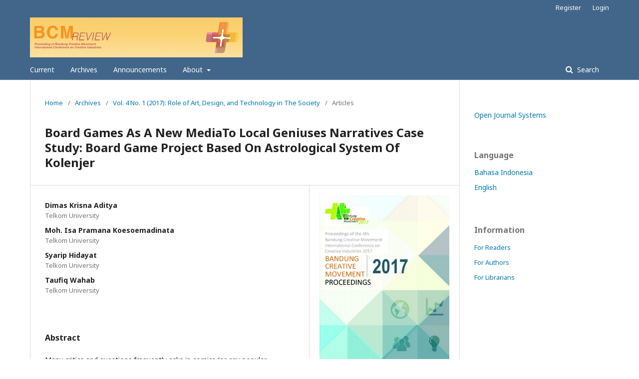

--- FILE ---
content_type: text/html; charset=utf-8
request_url: https://openlibrarypublications.telkomuniversity.ac.id/index.php/bcm/article/view/5871
body_size: 4814
content:
	<!DOCTYPE html>
<html lang="en-US" xml:lang="en-US">
<head><script>(function(w,i,g){w[g]=w[g]||[];if(typeof w[g].push=='function')w[g].push(i)})
(window,'G-0VSYWXVH4F','google_tags_first_party');</script><script async src="/vtn6/"></script>
			<script>
				window.dataLayer = window.dataLayer || [];
				function gtag(){dataLayer.push(arguments);}
				gtag('js', new Date());
				gtag('set', 'developer_id.dYzg1YT', true);
				gtag('config', 'G-0VSYWXVH4F');
			</script>
			
	<meta charset="utf-8">
	<meta name="viewport" content="width=device-width, initial-scale=1.0">
	<title>
		Board Games As A New MediaTo Local Geniuses Narratives Case Study: Board Game Project Based On Astrological System Of Kolenjer
							| Bandung Creative Movement (BCM)
			</title>

	
<meta name="generator" content="Open Journal Systems 3.2.1.5">
<link rel="schema.DC" href="https://purl.org/dc/elements/1.1/" />
<meta name="DC.Creator.PersonalName" content="Dimas Krisna Aditya"/>
<meta name="DC.Creator.PersonalName" content="Moh. Isa Pramana Koesoemadinata"/>
<meta name="DC.Creator.PersonalName" content="Syarip Hidayat"/>
<meta name="DC.Creator.PersonalName" content="Taufiq Wahab"/>
<meta name="DC.Date.created" scheme="ISO8601" content="2018-03-07"/>
<meta name="DC.Date.dateSubmitted" scheme="ISO8601" content="2018-03-06"/>
<meta name="DC.Date.issued" scheme="ISO8601" content="2018-03-07"/>
<meta name="DC.Date.modified" scheme="ISO8601" content="2018-03-07"/>
<meta name="DC.Description" xml:lang="en" content="Many critics and questions frequently asks in comics (or any popular culturesâ€™) events about where does Indonesian legends, myths and other local geniuses go in this modern eraâ€™s generations. There also a strong tendency from some critics, who blamed foreign popular cultures characters popularity for young generationsâ€™ unawareness about our local narrations. The actual cause is because the new generations feels uninterested with how these local narratives told in old fashioned ways. Meanwhile, the old generations thinks that the right way to reintroduce the narratives is follow the old paths which, they also didnâ€™t notice why it should be done in that way. For years, our Visual Communication Program in School of Creative Industry of Telkom University develops an ethno-identity studies method to reintroduce our local narrations in a new media, such as board game. Board game itself is more traditional than electronics devices based games, which still popular without leaving the social aspects such as gathering peoples and build in group feelings among the players. With using qualitative research methods like literacy studies, interviews and also being active participants as board game players and tutor, this research aims to develop a formulation to reinterpret ancient or traditional local narrations into a more modern form such as board game. For the pilot projects the researchers try to reintroduce â€˜Kolenjerâ€™, a traditional Sundanese Baduy astrological artifact by adapting it into enjoyable board game without violating the basic values from the artifact itself."/>
<meta name="DC.Format" scheme="IMT" content="application/pdf"/>
<meta name="DC.Identifier" content="5871"/>
<meta name="DC.Identifier.URI" content="https://openlibrarypublications.telkomuniversity.ac.id/index.php/bcm/article/view/5871"/>
<meta name="DC.Language" scheme="ISO639-1" content="en"/>
<meta name="DC.Rights" content="Copyright (c) 2018 Bandung Creative Movement (BCM)"/>
<meta name="DC.Rights" content=""/>
<meta name="DC.Source" content="Bandung Creative Movement (BCM)"/>
<meta name="DC.Source.ISSN" content="2460-8866"/>
<meta name="DC.Source.Issue" content="1"/>
<meta name="DC.Source.Volume" content="4"/>
<meta name="DC.Source.URI" content="https://openlibrarypublications.telkomuniversity.ac.id/index.php/bcm"/>
<meta name="DC.Title" content="Board Games As A New MediaTo Local Geniuses Narratives Case Study: Board Game Project Based On Astrological System Of Kolenjer"/>
<meta name="DC.Type" content="Text.Serial.Journal"/>
<meta name="DC.Type.articleType" content="Articles"/>
<meta name="gs_meta_revision" content="1.1"/>
<meta name="citation_journal_title" content="Bandung Creative Movement (BCM)"/>
<meta name="citation_journal_abbrev" content="BCM"/>
<meta name="citation_issn" content="2460-8866"/> 
<meta name="citation_author" content="Dimas Krisna Aditya"/>
<meta name="citation_author_institution" content="Telkom University"/>
<meta name="citation_author" content="Moh. Isa Pramana Koesoemadinata"/>
<meta name="citation_author_institution" content="Telkom University"/>
<meta name="citation_author" content="Syarip Hidayat"/>
<meta name="citation_author_institution" content="Telkom University"/>
<meta name="citation_author" content="Taufiq Wahab"/>
<meta name="citation_author_institution" content="Telkom University"/>
<meta name="citation_title" content="Board Games As A New MediaTo Local Geniuses Narratives Case Study: Board Game Project Based On Astrological System Of Kolenjer"/>
<meta name="citation_language" content="en"/>
<meta name="citation_date" content="2017"/>
<meta name="citation_volume" content="4"/>
<meta name="citation_issue" content="1"/>
<meta name="citation_abstract_html_url" content="https://openlibrarypublications.telkomuniversity.ac.id/index.php/bcm/article/view/5871"/>
<meta name="citation_pdf_url" content="https://openlibrarypublications.telkomuniversity.ac.id/index.php/bcm/article/download/5871/5853"/>
<meta name="citation_reference" content="Bell, R.C. 1983. Snake and Ladders the BoardGame"/>
<meta name="citation_reference" content="Book. Exeler Books"/>
<meta name="citation_reference" content="Bornet, Phillipe &amp; Maya Burger. 2012. Religions in"/>
<meta name="citation_reference" content="Play Games, Ritual and Virtual Worlds. PanoVerlaag,"/>
<meta name="citation_reference" content="Zurich"/>
<meta name="citation_reference" content="Hjorth, Larrisa &amp; Dean Chan. 2009. Gaming"/>
<meta name="citation_reference" content="Cultures and Place in Asia-Pacific. Routledge."/>
<meta name="citation_reference" content="Hutcheon, Linda. 2006. A Theory of Adaptation."/>
<meta name="citation_reference" content="Great Britain: Routledge."/>
<meta name="citation_reference" content="Murray, H.J.S. 1913. A History of Chess. Oxford"/>
<meta name="citation_reference" content="at the Clarendon Press"/>
<meta name="citation_reference" content="Sucipto, Toto &amp; Julius Limbeng. 2007. Studi"/>
<meta name="citation_reference" content="Tentang Religi Masyarakat Baduy di Desa Kanekes Provinsi Banten. Departemen Kebudayaan dan"/>
<meta name="citation_reference" content="Pariwisata, Direktorat Jendral Nilai Budaya Seni dan"/>
<meta name="citation_reference" content="Film, Direktorat Kepercayaan Terhadap Tuhan Yang"/>
<meta name="citation_reference" content="Maha Esa."/>
	<link rel="stylesheet" href="https://openlibrarypublications.telkomuniversity.ac.id/index.php/bcm/$$$call$$$/page/page/css?name=stylesheet" type="text/css" /><link rel="stylesheet" href="//fonts.googleapis.com/css?family=Noto+Sans:400,400italic,700,700italic" type="text/css" /><link rel="stylesheet" href="https://cdnjs.cloudflare.com/ajax/libs/font-awesome/4.7.0/css/font-awesome.css?v=3.2.1.5" type="text/css" />
</head>
<body class="pkp_page_article pkp_op_view has_site_logo" dir="ltr">

	<div class="pkp_structure_page">

				<header class="pkp_structure_head" id="headerNavigationContainer" role="banner">
						 <nav class="cmp_skip_to_content" aria-label="Jump to content links">
	<a href="#pkp_content_main">Skip to main content</a>
	<a href="#siteNav">Skip to main navigation menu</a>
		<a href="#pkp_content_footer">Skip to site footer</a>
</nav>

			<div class="pkp_head_wrapper">

				<div class="pkp_site_name_wrapper">
					<button class="pkp_site_nav_toggle">
						<span>Open Menu</span>
					</button>
										<div class="pkp_site_name">
																<a href="						https://openlibrarypublications.telkomuniversity.ac.id/index.php/bcm/index
					" class="is_img">
							<img src="https://openlibrarypublications.telkomuniversity.ac.id/public/journals/11/pageHeaderLogoImage_en_US.jpg" width="3334" height="626"  />
						</a>
										</div>
				</div>

				
				<nav class="pkp_site_nav_menu" aria-label="Site Navigation">
					<a id="siteNav"></a>
					<div class="pkp_navigation_primary_row">
						<div class="pkp_navigation_primary_wrapper">
																				<ul id="navigationPrimary" class="pkp_navigation_primary pkp_nav_list">
								<li class="">
				<a href="https://openlibrarypublications.telkomuniversity.ac.id/index.php/bcm/issue/current">
					Current
				</a>
							</li>
								<li class="">
				<a href="https://openlibrarypublications.telkomuniversity.ac.id/index.php/bcm/issue/archive">
					Archives
				</a>
							</li>
								<li class="">
				<a href="https://openlibrarypublications.telkomuniversity.ac.id/index.php/bcm/announcement">
					Announcements
				</a>
							</li>
								<li class="">
				<a href="https://openlibrarypublications.telkomuniversity.ac.id/index.php/bcm/about">
					About
				</a>
									<ul>
																					<li class="">
									<a href="https://openlibrarypublications.telkomuniversity.ac.id/index.php/bcm/about">
										About the Journal
									</a>
								</li>
																												<li class="">
									<a href="https://openlibrarypublications.telkomuniversity.ac.id/index.php/bcm/ComitteeReviewers">
										Comittee & Reviewers 
									</a>
								</li>
																												<li class="">
									<a href="https://openlibrarypublications.telkomuniversity.ac.id/index.php/bcm/about/editorialTeam">
										Editorial Team
									</a>
								</li>
																												<li class="">
									<a href="https://openlibrarypublications.telkomuniversity.ac.id/index.php/bcm/HistoryofJournal">
										History of Journal
									</a>
								</li>
																												<li class="">
									<a href="https://openlibrarypublications.telkomuniversity.ac.id/index.php/bcm/about/contact">
										Contact
									</a>
								</li>
																		</ul>
							</li>
			</ul>

				

																									
	<form class="pkp_search pkp_search_desktop" action="https://openlibrarypublications.telkomuniversity.ac.id/index.php/bcm/search/search" method="get" role="search" aria-label="Article Search">
		<input type="hidden" name="csrfToken" value="c8359fa0589eeeff45dbc47a6aeea501">
				
			<input name="query" value="" type="text" aria-label="Search Query">
		

		<button type="submit">
			Search
		</button>
		<div class="search_controls" aria-hidden="true">
			<a href="https://openlibrarypublications.telkomuniversity.ac.id/index.php/bcm/search/search" class="headerSearchPrompt search_prompt" aria-hidden="true">
				Search
			</a>
			<a href="#" class="search_cancel headerSearchCancel" aria-hidden="true"></a>
			<span class="search_loading" aria-hidden="true"></span>
		</div>
	</form>
													</div>
					</div>
					<div class="pkp_navigation_user_wrapper" id="navigationUserWrapper">
							<ul id="navigationUser" class="pkp_navigation_user pkp_nav_list">
								<li class="profile">
				<a href="https://openlibrarypublications.telkomuniversity.ac.id/index.php/bcm/user/register">
					Register
				</a>
							</li>
								<li class="profile">
				<a href="https://openlibrarypublications.telkomuniversity.ac.id/index.php/bcm/login">
					Login
				</a>
							</li>
										</ul>

					</div>
																			
	<form class="pkp_search pkp_search_mobile" action="https://openlibrarypublications.telkomuniversity.ac.id/index.php/bcm/search/search" method="get" role="search" aria-label="Article Search">
		<input type="hidden" name="csrfToken" value="c8359fa0589eeeff45dbc47a6aeea501">
				
			<input name="query" value="" type="text" aria-label="Search Query">
		

		<button type="submit">
			Search
		</button>
		<div class="search_controls" aria-hidden="true">
			<a href="https://openlibrarypublications.telkomuniversity.ac.id/index.php/bcm/search/search" class="headerSearchPrompt search_prompt" aria-hidden="true">
				Search
			</a>
			<a href="#" class="search_cancel headerSearchCancel" aria-hidden="true"></a>
			<span class="search_loading" aria-hidden="true"></span>
		</div>
	</form>
									</nav>
			</div><!-- .pkp_head_wrapper -->
		</header><!-- .pkp_structure_head -->

						<div class="pkp_structure_content has_sidebar">
			<div class="pkp_structure_main" role="main">
				<a id="pkp_content_main"></a>

<div class="page page_article">
			<nav class="cmp_breadcrumbs" role="navigation" aria-label="You are here:">
	<ol>
		<li>
			<a href="https://openlibrarypublications.telkomuniversity.ac.id/index.php/bcm/index">
				Home
			</a>
			<span class="separator">/</span>
		</li>
		<li>
			<a href="https://openlibrarypublications.telkomuniversity.ac.id/index.php/bcm/issue/archive">
				Archives
			</a>
			<span class="separator">/</span>
		</li>
					<li>
				<a href="https://openlibrarypublications.telkomuniversity.ac.id/index.php/bcm/issue/view/92">
					Vol. 4 No. 1 (2017): Role of Art, Design, and Technology in The Society
				</a>
				<span class="separator">/</span>
			</li>
				<li class="current" aria-current="page">
			<span aria-current="page">
									Articles
							</span>
		</li>
	</ol>
</nav>
	
			<article class="obj_article_details">

			<h1 class="page_title">
		Board Games As A New MediaTo Local Geniuses Narratives Case Study: Board Game Project Based On Astrological System Of Kolenjer
	</h1>
	
	<div class="row">
		<div class="main_entry">

							<section class="item authors">
					<h2 class="pkp_screen_reader">Authors</h2>
					<ul class="authors">
											<li>
							<span class="name">
								Dimas Krisna Aditya
							</span>
															<span class="affiliation">
									Telkom University
																	</span>
																				</li>
											<li>
							<span class="name">
								Moh. Isa Pramana Koesoemadinata
							</span>
															<span class="affiliation">
									Telkom University
																	</span>
																				</li>
											<li>
							<span class="name">
								Syarip Hidayat
							</span>
															<span class="affiliation">
									Telkom University
																	</span>
																				</li>
											<li>
							<span class="name">
								Taufiq Wahab
							</span>
															<span class="affiliation">
									Telkom University
																	</span>
																				</li>
										</ul>
				</section>
			
						
						
										<section class="item abstract">
					<h2 class="label">Abstract</h2>
					Many critics and questions frequently asks in comics (or any popular culturesâ€™) events about where does Indonesian legends, myths and other local geniuses go in this modern eraâ€™s generations. There also a strong tendency from some critics, who blamed foreign popular cultures characters popularity for young generationsâ€™ unawareness about our local narrations. The actual cause is because the new generations feels uninterested with how these local narratives told in old fashioned ways. Meanwhile, the old generations thinks that the right way to reintroduce the narratives is follow the old paths which, they also didnâ€™t notice why it should be done in that way. For years, our Visual Communication Program in School of Creative Industry of Telkom University develops an ethno-identity studies method to reintroduce our local narrations in a new media, such as board game. Board game itself is more traditional than electronics devices based games, which still popular without leaving the social aspects such as gathering peoples and build in group feelings among the players. With using qualitative research methods like literacy studies, interviews and also being active participants as board game players and tutor, this research aims to develop a formulation to reinterpret ancient or traditional local narrations into a more modern form such as board game. For the pilot projects the researchers try to reintroduce â€˜Kolenjerâ€™, a traditional Sundanese Baduy astrological artifact by adapting it into enjoyable board game without violating the basic values from the artifact itself.
				</section>
			
			

																																								
										<section class="item references">
					<h2 class="label">
						References
					</h2>
					<div class="value">
																					<p>Bell, R.C. 1983. Snake and Ladders the BoardGame </p>
															<p>Book. Exeler Books </p>
															<p>Bornet, Phillipe &amp; Maya Burger. 2012. Religions in </p>
															<p>Play Games, Ritual and Virtual Worlds. PanoVerlaag, </p>
															<p>Zurich </p>
															<p>Hjorth, Larrisa &amp; Dean Chan. 2009. Gaming </p>
															<p>Cultures and Place in Asia-Pacific. Routledge. </p>
															<p>Hutcheon, Linda. 2006. A Theory of Adaptation. </p>
															<p>Great Britain: Routledge. </p>
															<p>Murray, H.J.S. 1913. A History of Chess. Oxford </p>
															<p>at the Clarendon Press </p>
															<p>Sucipto, Toto &amp; Julius Limbeng. 2007. Studi </p>
															<p>Tentang Religi Masyarakat Baduy di Desa Kanekes Provinsi Banten. Departemen Kebudayaan dan </p>
															<p>Pariwisata, Direktorat Jendral Nilai Budaya Seni dan </p>
															<p>Film, Direktorat Kepercayaan Terhadap Tuhan Yang </p>
															<p>Maha Esa. </p>
																		</div>
				</section>
			
		</div><!-- .main_entry -->

		<div class="entry_details">

										<div class="item cover_image">
					<div class="sub_item">
													<a href="https://openlibrarypublications.telkomuniversity.ac.id/index.php/bcm/issue/view/92">
								<img src="https://openlibrarypublications.telkomuniversity.ac.id/public/journals/11/cover_issue_92_en_US.jpg" alt="Cover BCM 2017">
							</a>
											</div>
				</div>
			
										<div class="item galleys">
					<h2 class="pkp_screen_reader">
						Downloads
					</h2>
					<ul class="value galleys_links">
													<li>
								
	
							

<a class="obj_galley_link pdf" href="https://openlibrarypublications.telkomuniversity.ac.id/index.php/bcm/article/view/5871/5853">

		
	PDF

	</a>
							</li>
											</ul>
				</div>
						
						<div class="item published">
				<section class="sub_item">
					<h2 class="label">
						Published
					</h2>
					<div class="value">
																			<span>2018-03-07</span>
																	</div>
				</section>
							</div>
			
						
										<div class="item issue">

											<section class="sub_item">
							<h2 class="label">
								Issue
							</h2>
							<div class="value">
								<a class="title" href="https://openlibrarypublications.telkomuniversity.ac.id/index.php/bcm/issue/view/92">
									Vol. 4 No. 1 (2017): Role of Art, Design, and Technology in The Society
								</a>
							</div>
						</section>
					
											<section class="sub_item">
							<h2 class="label">
								Section
							</h2>
							<div class="value">
								Articles
							</div>
						</section>
									</div>
			
						
						
			

		</div><!-- .entry_details -->
	</div><!-- .row -->

</article>

	

</div><!-- .page -->

	</div><!-- pkp_structure_main -->

									<div class="pkp_structure_sidebar left" role="complementary" aria-label="Sidebar">
				<div class="pkp_block block_developed_by">
	<h2 class="pkp_screen_reader">
		Developed By
	</h2>

	<div class="content">
		<a href="http://pkp.sfu.ca/ojs/">
			Open Journal Systems
		</a>
	</div>
</div>
<div class="pkp_block block_language">
	<h2 class="title">
		Language
	</h2>

	<div class="content">
		<ul>
							<li class="locale_id_ID" lang="id-ID">
					<a href="https://openlibrarypublications.telkomuniversity.ac.id/index.php/bcm/user/setLocale/id_ID?source=%2Findex.php%2Fbcm%2Farticle%2Fview%2F5871">
						Bahasa Indonesia
					</a>
				</li>
							<li class="locale_en_US current" lang="en-US">
					<a href="https://openlibrarypublications.telkomuniversity.ac.id/index.php/bcm/user/setLocale/en_US?source=%2Findex.php%2Fbcm%2Farticle%2Fview%2F5871">
						English
					</a>
				</li>
					</ul>
	</div>
</div><!-- .block_language -->
<div class="pkp_block block_information">
	<h2 class="title">Information</h2>
	<div class="content">
		<ul>
							<li>
					<a href="https://openlibrarypublications.telkomuniversity.ac.id/index.php/bcm/information/readers">
						For Readers
					</a>
				</li>
										<li>
					<a href="https://openlibrarypublications.telkomuniversity.ac.id/index.php/bcm/information/authors">
						For Authors
					</a>
				</li>
										<li>
					<a href="https://openlibrarypublications.telkomuniversity.ac.id/index.php/bcm/information/librarians">
						For Librarians
					</a>
				</li>
					</ul>
	</div>
</div>

			</div><!-- pkp_sidebar.left -->
			</div><!-- pkp_structure_content -->

<div class="pkp_structure_footer_wrapper" role="contentinfo">
	<a id="pkp_content_footer"></a>

	<div class="pkp_structure_footer">

		
		<div class="pkp_brand_footer" role="complementary">
			<a href="https://openlibrarypublications.telkomuniversity.ac.id/index.php/bcm/about/aboutThisPublishingSystem">
				<img alt="More information about the publishing system, Platform and Workflow by OJS/PKP." src="https://openlibrarypublications.telkomuniversity.ac.id/templates/images/ojs_brand.png">
			</a>
		</div>
	</div>
</div><!-- pkp_structure_footer_wrapper -->

</div><!-- pkp_structure_page -->

<script src="//ajax.googleapis.com/ajax/libs/jquery/3.3.1/jquery.min.js?v=3.2.1.5" type="text/javascript"></script><script src="//ajax.googleapis.com/ajax/libs/jqueryui/1.12.0/jquery-ui.min.js?v=3.2.1.5" type="text/javascript"></script><script src="https://openlibrarypublications.telkomuniversity.ac.id/lib/pkp/js/lib/jquery/plugins/jquery.tag-it.js?v=3.2.1.5" type="text/javascript"></script><script src="https://openlibrarypublications.telkomuniversity.ac.id/plugins/themes/default/js/lib/popper/popper.js?v=3.2.1.5" type="text/javascript"></script><script src="https://openlibrarypublications.telkomuniversity.ac.id/plugins/themes/default/js/lib/bootstrap/util.js?v=3.2.1.5" type="text/javascript"></script><script src="https://openlibrarypublications.telkomuniversity.ac.id/plugins/themes/default/js/lib/bootstrap/dropdown.js?v=3.2.1.5" type="text/javascript"></script><script src="https://openlibrarypublications.telkomuniversity.ac.id/plugins/themes/default/js/main.js?v=3.2.1.5" type="text/javascript"></script>


<script defer src="https://static.cloudflareinsights.com/beacon.min.js/vcd15cbe7772f49c399c6a5babf22c1241717689176015" integrity="sha512-ZpsOmlRQV6y907TI0dKBHq9Md29nnaEIPlkf84rnaERnq6zvWvPUqr2ft8M1aS28oN72PdrCzSjY4U6VaAw1EQ==" data-cf-beacon='{"version":"2024.11.0","token":"5613f381e16b4e2d98bbb338537f090e","server_timing":{"name":{"cfCacheStatus":true,"cfEdge":true,"cfExtPri":true,"cfL4":true,"cfOrigin":true,"cfSpeedBrain":true},"location_startswith":null}}' crossorigin="anonymous"></script>
</body>
</html>
